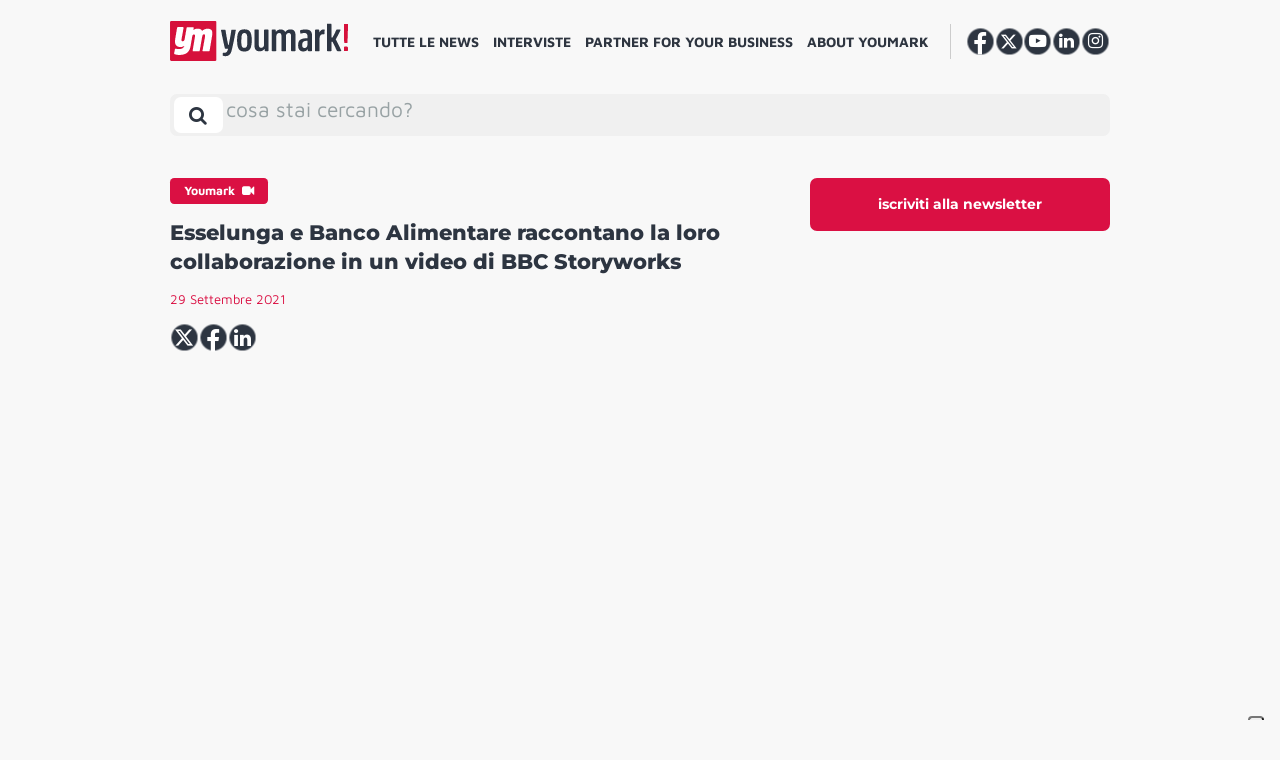

--- FILE ---
content_type: text/html; charset=UTF-8
request_url: https://youmark.it/ym-youmark/esselunga-e-banco-alimentare-raccontano-la-loro-collaborazione-in-un-video-di-bbc-storyworks/
body_size: 20126
content:
<!DOCTYPE html>
<html lang="it-IT">

<head>
    <meta charset="UTF-8">
    <meta http-equiv="X-UA-Compatible" content="IE=edge">
    <meta name="viewport" content="width=device-width, initial-scale=1, shrink-to-fit=no">
    <meta name="mobile-web-app-capable" content="yes">
    <meta name="apple-mobile-web-app-capable" content="yes">
    <meta name="apple-mobile-web-app-title" content="YM! - ">
    <meta property="fb:app_id" content="195119934463689" />
    <link rel="profile" href="https://gmpg.org/xfn/11">
    <link rel="pingback" href="https://youmark.it/xmlrpc.php">
    <!--IUB-COOKIE-SKIP-START--><script type="text/javascript">
    var _iub = _iub || [];
    _iub.csConfiguration = {"ccpaAcknowledgeOnDisplay":true,"consentOnContinuedBrowsing":false,"countryDetection":true,"enableCcpa":true,"enableTcf":true,"floatingPreferencesButtonDisplay":"anchored-bottom-right","googleAdditionalConsentMode":true,"invalidateConsentWithoutLog":true,"logLevel":false,"perPurposeConsent":true,"reloadOnConsent":true,"siteId":2731028,"tcfPurposes":{"1":true,"2":"consent_only","3":"consent_only","4":"consent_only","5":"consent_only","6":"consent_only","7":"consent_only","8":"consent_only","9":"consent_only","10":"consent_only"},"whitelabel":false,"cookiePolicyId":52994413,"lang":"it","callback":{
        "onPreferenceExpressed":function() {
            console.log(arguments);
        },
        "onPreferenceExpressedOrNotNeeded":function(preference) {
                    dataLayer.push({
                        iubenda_ccpa_opted_out: _iub.cs.api.isCcpaOptedOut()
                    });
    
                    if (!preference) {
                        dataLayer.push({
                            event: "iubenda_preference_not_needed"
                        });
                    } else {
                        if (preference.purposes) {
                            for (var purposeId in preference.purposes) {
                                if (preference.purposes[purposeId]) {
                                    dataLayer.push({
                                        event: "iubenda_consent_given_purpose_" + purposeId
                                    });
                                }
                            }
                        }
                    }
                } }, "banner":{ "acceptButtonDisplay":true,"closeButtonDisplay":false,"customizeButtonDisplay":true,"explicitWithdrawal":true,"listPurposes":true,"position":"float-bottom-center","rejectButtonDisplay":true }};
    </script>
    <script data-minify="1" type="text/javascript" src="https://youmark.b-cdn.net/wp-content/cache/min/1/cs/tcf/stub-v2.js?ver=1765293653" defer></script>
    <script data-minify="1" type="text/javascript" src="https://youmark.b-cdn.net/wp-content/cache/min/1/cs/tcf/safe-tcf-v2.js?ver=1765293654" defer></script>
    <script data-minify="1" type="text/javascript" src="https://youmark.b-cdn.net/wp-content/cache/min/1/cs/ccpa/stub.js?ver=1765293654" defer></script>
    <script data-minify="1" type="text/javascript" src="https://youmark.b-cdn.net/wp-content/cache/min/1/cs/iubenda_cs.js?ver=1765293654" charset="UTF-8" async></script>

			<script>
				var iCallback = function() {};
				var _iub = _iub || {};

				if ( typeof _iub.csConfiguration != 'undefined' ) {
					if ( 'callback' in _iub.csConfiguration ) {
						if ( 'onConsentGiven' in _iub.csConfiguration.callback )
							iCallback = _iub.csConfiguration.callback.onConsentGiven;

						_iub.csConfiguration.callback.onConsentGiven = function() {
							iCallback();

							/* separator */
							jQuery('noscript._no_script_iub').each(function (a, b) { var el = jQuery(b); el.after(el.html()); });
						}
					}
				}
			</script><!--IUB-COOKIE-SKIP-END--><meta name='robots' content='index, follow, max-image-preview:large, max-snippet:-1, max-video-preview:-1' />
	<script type="text/javascript">
		var gagAds = {};
		gagAds.adsCall = '<scri'+'pt as'+'ync s'+'rc=\"\/\/ad'+'s.you'+'mark.it\/www\/delivery\/asyncjs.php\"><\/sc'+'ript>';
		gagAds.breakpoint = 992;
	</script>
	
	<!-- This site is optimized with the Yoast SEO Premium plugin v20.6 (Yoast SEO v20.6) - https://yoast.com/wordpress/plugins/seo/ -->
	<title>Esselunga e Banco Alimentare raccontano la loro collaborazione in un video di BBC Storyworks - YM!</title>
	<link rel="canonical" href="https://youmark.it/ym-youmark/esselunga-e-banco-alimentare-raccontano-la-loro-collaborazione-in-un-video-di-bbc-storyworks/" />
	<meta property="og:locale" content="it_IT" />
	<meta property="og:type" content="article" />
	<meta property="og:title" content="Esselunga e Banco Alimentare raccontano la loro collaborazione in un video di BBC Storyworks" />
	<meta property="og:description" content="In occasione della giornata internazionale della Consapevolezza sugli Sprechi e le Perdite Alimentari, Esselunga ha voluto raccontare, attraverso un docufilm prodotto da BBC StoryWorks, la collaborazione che da oltre quindici anni la lega all’associazione Banco Alimentare. La collaborazione si traduce anche in un supporto costante in termini di trasferimento di know-how nella gestione del cibo:" />
	<meta property="og:url" content="https://youmark.it/ym-youmark/esselunga-e-banco-alimentare-raccontano-la-loro-collaborazione-in-un-video-di-bbc-storyworks/" />
	<meta property="og:site_name" content="YM!" />
	<meta property="article:publisher" content="https://www.facebook.com/youmark.it/" />
	<meta property="article:modified_time" content="2021-09-29T13:47:08+00:00" />
	<meta property="og:image" content="https://youmark-images.b-cdn.net/wp-content/uploads/2021/09/Schermata-2021-09-29-alle-15.44.59.jpg" />
	<meta property="og:image:width" content="1068" />
	<meta property="og:image:height" content="636" />
	<meta property="og:image:type" content="image/jpeg" />
	<meta name="twitter:card" content="summary_large_image" />
	<meta name="twitter:site" content="@youmarkit" />
	<script type="application/ld+json" class="yoast-schema-graph">{"@context":"https://schema.org","@graph":[{"@type":"NewsArticle","@id":"https://youmark.it/ym-youmark/esselunga-e-banco-alimentare-raccontano-la-loro-collaborazione-in-un-video-di-bbc-storyworks/#article","isPartOf":{"@id":"https://youmark.it/ym-youmark/esselunga-e-banco-alimentare-raccontano-la-loro-collaborazione-in-un-video-di-bbc-storyworks/"},"author":{"name":"Cecilia Ungania","@id":"https://youmark.it/#/schema/person/6b5029c135303f3afbcd5ba42a0826cc"},"headline":"Esselunga e Banco Alimentare raccontano la loro collaborazione in un video di BBC Storyworks","datePublished":"2021-09-29T07:15:04+00:00","dateModified":"2021-09-29T13:47:08+00:00","mainEntityOfPage":{"@id":"https://youmark.it/ym-youmark/esselunga-e-banco-alimentare-raccontano-la-loro-collaborazione-in-un-video-di-bbc-storyworks/"},"wordCount":170,"commentCount":0,"publisher":{"@id":"https://youmark.it/#organization"},"image":{"@id":"https://youmark.it/ym-youmark/esselunga-e-banco-alimentare-raccontano-la-loro-collaborazione-in-un-video-di-bbc-storyworks/#primaryimage"},"thumbnailUrl":"https://youmark-images.b-cdn.net/wp-content/uploads/2021/09/Schermata-2021-09-29-alle-15.44.59.jpg","keywords":["ESSELUNGA"],"inLanguage":"it-IT","potentialAction":[{"@type":"CommentAction","name":"Comment","target":["https://youmark.it/ym-youmark/esselunga-e-banco-alimentare-raccontano-la-loro-collaborazione-in-un-video-di-bbc-storyworks/#respond"]}],"copyrightYear":"2021","copyrightHolder":{"@id":"https://youmark.it/#organization"}},{"@type":"WebPage","@id":"https://youmark.it/ym-youmark/esselunga-e-banco-alimentare-raccontano-la-loro-collaborazione-in-un-video-di-bbc-storyworks/","url":"https://youmark.it/ym-youmark/esselunga-e-banco-alimentare-raccontano-la-loro-collaborazione-in-un-video-di-bbc-storyworks/","name":"Esselunga e Banco Alimentare raccontano la loro collaborazione in un video di BBC Storyworks - YM!","isPartOf":{"@id":"https://youmark.it/#website"},"primaryImageOfPage":{"@id":"https://youmark.it/ym-youmark/esselunga-e-banco-alimentare-raccontano-la-loro-collaborazione-in-un-video-di-bbc-storyworks/#primaryimage"},"image":{"@id":"https://youmark.it/ym-youmark/esselunga-e-banco-alimentare-raccontano-la-loro-collaborazione-in-un-video-di-bbc-storyworks/#primaryimage"},"thumbnailUrl":"https://youmark-images.b-cdn.net/wp-content/uploads/2021/09/Schermata-2021-09-29-alle-15.44.59.jpg","datePublished":"2021-09-29T07:15:04+00:00","dateModified":"2021-09-29T13:47:08+00:00","breadcrumb":{"@id":"https://youmark.it/ym-youmark/esselunga-e-banco-alimentare-raccontano-la-loro-collaborazione-in-un-video-di-bbc-storyworks/#breadcrumb"},"inLanguage":"it-IT","potentialAction":[{"@type":"ReadAction","target":["https://youmark.it/ym-youmark/esselunga-e-banco-alimentare-raccontano-la-loro-collaborazione-in-un-video-di-bbc-storyworks/"]}]},{"@type":"ImageObject","inLanguage":"it-IT","@id":"https://youmark.it/ym-youmark/esselunga-e-banco-alimentare-raccontano-la-loro-collaborazione-in-un-video-di-bbc-storyworks/#primaryimage","url":"https://youmark-images.b-cdn.net/wp-content/uploads/2021/09/Schermata-2021-09-29-alle-15.44.59.jpg","contentUrl":"https://youmark-images.b-cdn.net/wp-content/uploads/2021/09/Schermata-2021-09-29-alle-15.44.59.jpg","width":1068,"height":636},{"@type":"BreadcrumbList","@id":"https://youmark.it/ym-youmark/esselunga-e-banco-alimentare-raccontano-la-loro-collaborazione-in-un-video-di-bbc-storyworks/#breadcrumb","itemListElement":[{"@type":"ListItem","position":1,"name":"Home","item":"https://youmark.it/"},{"@type":"ListItem","position":2,"name":"YM Youmark","item":"https://youmark.it/ym-youmark/"},{"@type":"ListItem","position":3,"name":"Esselunga e Banco Alimentare raccontano la loro collaborazione in un video di BBC Storyworks"}]},{"@type":"WebSite","@id":"https://youmark.it/#website","url":"https://youmark.it/","name":"YM!","description":"","publisher":{"@id":"https://youmark.it/#organization"},"potentialAction":[{"@type":"SearchAction","target":{"@type":"EntryPoint","urlTemplate":"https://youmark.it/?s={search_term_string}"},"query-input":"required name=search_term_string"}],"inLanguage":"it-IT"},{"@type":"Organization","@id":"https://youmark.it/#organization","name":"Youmark","url":"https://youmark.it/","logo":{"@type":"ImageObject","inLanguage":"it-IT","@id":"https://youmark.it/#/schema/logo/image/","url":"https://youmark-images.b-cdn.net/wp-content/uploads/2023/04/ym.png","contentUrl":"https://youmark-images.b-cdn.net/wp-content/uploads/2023/04/ym.png","width":53,"height":46,"caption":"Youmark"},"image":{"@id":"https://youmark.it/#/schema/logo/image/"},"sameAs":["https://www.facebook.com/youmark.it/","https://twitter.com/youmarkit","https://www.youtube.com/user/wwwyoumarkit","https://www.linkedin.com/company/youmark/","https://www.instagram.com/youmark.it/"]},{"@type":"Person","@id":"https://youmark.it/#/schema/person/6b5029c135303f3afbcd5ba42a0826cc","name":"Cecilia Ungania","image":{"@type":"ImageObject","inLanguage":"it-IT","@id":"https://youmark.it/#/schema/person/image/","url":"https://secure.gravatar.com/avatar/7c63572bfcc1cf6499a6d5ee85ca223e?s=96&d=identicon&r=g","contentUrl":"https://secure.gravatar.com/avatar/7c63572bfcc1cf6499a6d5ee85ca223e?s=96&d=identicon&r=g","caption":"Cecilia Ungania"},"url":"https://youmark.it/author/cecilia/"}]}</script>
	<!-- / Yoast SEO Premium plugin. -->


<link rel='dns-prefetch' href='//youmark.it' />
<link rel='dns-prefetch' href='//youmark.b-cdn.net' />
<link rel='dns-prefetch' href='//fonts.bunny.net' />

<link href='https://youmark.b-cdn.net' rel='preconnect' />
<link rel="alternate" type="application/rss+xml" title="YM! &raquo; Feed" href="https://youmark.it/feed/" />
<style id='global-styles-inline-css' type='text/css'>
body{--wp--preset--color--black: #000000;--wp--preset--color--cyan-bluish-gray: #abb8c3;--wp--preset--color--white: #ffffff;--wp--preset--color--pale-pink: #f78da7;--wp--preset--color--vivid-red: #cf2e2e;--wp--preset--color--luminous-vivid-orange: #ff6900;--wp--preset--color--luminous-vivid-amber: #fcb900;--wp--preset--color--light-green-cyan: #7bdcb5;--wp--preset--color--vivid-green-cyan: #00d084;--wp--preset--color--pale-cyan-blue: #8ed1fc;--wp--preset--color--vivid-cyan-blue: #0693e3;--wp--preset--color--vivid-purple: #9b51e0;--wp--preset--gradient--vivid-cyan-blue-to-vivid-purple: linear-gradient(135deg,rgba(6,147,227,1) 0%,rgb(155,81,224) 100%);--wp--preset--gradient--light-green-cyan-to-vivid-green-cyan: linear-gradient(135deg,rgb(122,220,180) 0%,rgb(0,208,130) 100%);--wp--preset--gradient--luminous-vivid-amber-to-luminous-vivid-orange: linear-gradient(135deg,rgba(252,185,0,1) 0%,rgba(255,105,0,1) 100%);--wp--preset--gradient--luminous-vivid-orange-to-vivid-red: linear-gradient(135deg,rgba(255,105,0,1) 0%,rgb(207,46,46) 100%);--wp--preset--gradient--very-light-gray-to-cyan-bluish-gray: linear-gradient(135deg,rgb(238,238,238) 0%,rgb(169,184,195) 100%);--wp--preset--gradient--cool-to-warm-spectrum: linear-gradient(135deg,rgb(74,234,220) 0%,rgb(151,120,209) 20%,rgb(207,42,186) 40%,rgb(238,44,130) 60%,rgb(251,105,98) 80%,rgb(254,248,76) 100%);--wp--preset--gradient--blush-light-purple: linear-gradient(135deg,rgb(255,206,236) 0%,rgb(152,150,240) 100%);--wp--preset--gradient--blush-bordeaux: linear-gradient(135deg,rgb(254,205,165) 0%,rgb(254,45,45) 50%,rgb(107,0,62) 100%);--wp--preset--gradient--luminous-dusk: linear-gradient(135deg,rgb(255,203,112) 0%,rgb(199,81,192) 50%,rgb(65,88,208) 100%);--wp--preset--gradient--pale-ocean: linear-gradient(135deg,rgb(255,245,203) 0%,rgb(182,227,212) 50%,rgb(51,167,181) 100%);--wp--preset--gradient--electric-grass: linear-gradient(135deg,rgb(202,248,128) 0%,rgb(113,206,126) 100%);--wp--preset--gradient--midnight: linear-gradient(135deg,rgb(2,3,129) 0%,rgb(40,116,252) 100%);--wp--preset--duotone--dark-grayscale: url('#wp-duotone-dark-grayscale');--wp--preset--duotone--grayscale: url('#wp-duotone-grayscale');--wp--preset--duotone--purple-yellow: url('#wp-duotone-purple-yellow');--wp--preset--duotone--blue-red: url('#wp-duotone-blue-red');--wp--preset--duotone--midnight: url('#wp-duotone-midnight');--wp--preset--duotone--magenta-yellow: url('#wp-duotone-magenta-yellow');--wp--preset--duotone--purple-green: url('#wp-duotone-purple-green');--wp--preset--duotone--blue-orange: url('#wp-duotone-blue-orange');--wp--preset--font-size--small: 13px;--wp--preset--font-size--medium: 20px;--wp--preset--font-size--large: 36px;--wp--preset--font-size--x-large: 42px;}.has-black-color{color: var(--wp--preset--color--black) !important;}.has-cyan-bluish-gray-color{color: var(--wp--preset--color--cyan-bluish-gray) !important;}.has-white-color{color: var(--wp--preset--color--white) !important;}.has-pale-pink-color{color: var(--wp--preset--color--pale-pink) !important;}.has-vivid-red-color{color: var(--wp--preset--color--vivid-red) !important;}.has-luminous-vivid-orange-color{color: var(--wp--preset--color--luminous-vivid-orange) !important;}.has-luminous-vivid-amber-color{color: var(--wp--preset--color--luminous-vivid-amber) !important;}.has-light-green-cyan-color{color: var(--wp--preset--color--light-green-cyan) !important;}.has-vivid-green-cyan-color{color: var(--wp--preset--color--vivid-green-cyan) !important;}.has-pale-cyan-blue-color{color: var(--wp--preset--color--pale-cyan-blue) !important;}.has-vivid-cyan-blue-color{color: var(--wp--preset--color--vivid-cyan-blue) !important;}.has-vivid-purple-color{color: var(--wp--preset--color--vivid-purple) !important;}.has-black-background-color{background-color: var(--wp--preset--color--black) !important;}.has-cyan-bluish-gray-background-color{background-color: var(--wp--preset--color--cyan-bluish-gray) !important;}.has-white-background-color{background-color: var(--wp--preset--color--white) !important;}.has-pale-pink-background-color{background-color: var(--wp--preset--color--pale-pink) !important;}.has-vivid-red-background-color{background-color: var(--wp--preset--color--vivid-red) !important;}.has-luminous-vivid-orange-background-color{background-color: var(--wp--preset--color--luminous-vivid-orange) !important;}.has-luminous-vivid-amber-background-color{background-color: var(--wp--preset--color--luminous-vivid-amber) !important;}.has-light-green-cyan-background-color{background-color: var(--wp--preset--color--light-green-cyan) !important;}.has-vivid-green-cyan-background-color{background-color: var(--wp--preset--color--vivid-green-cyan) !important;}.has-pale-cyan-blue-background-color{background-color: var(--wp--preset--color--pale-cyan-blue) !important;}.has-vivid-cyan-blue-background-color{background-color: var(--wp--preset--color--vivid-cyan-blue) !important;}.has-vivid-purple-background-color{background-color: var(--wp--preset--color--vivid-purple) !important;}.has-black-border-color{border-color: var(--wp--preset--color--black) !important;}.has-cyan-bluish-gray-border-color{border-color: var(--wp--preset--color--cyan-bluish-gray) !important;}.has-white-border-color{border-color: var(--wp--preset--color--white) !important;}.has-pale-pink-border-color{border-color: var(--wp--preset--color--pale-pink) !important;}.has-vivid-red-border-color{border-color: var(--wp--preset--color--vivid-red) !important;}.has-luminous-vivid-orange-border-color{border-color: var(--wp--preset--color--luminous-vivid-orange) !important;}.has-luminous-vivid-amber-border-color{border-color: var(--wp--preset--color--luminous-vivid-amber) !important;}.has-light-green-cyan-border-color{border-color: var(--wp--preset--color--light-green-cyan) !important;}.has-vivid-green-cyan-border-color{border-color: var(--wp--preset--color--vivid-green-cyan) !important;}.has-pale-cyan-blue-border-color{border-color: var(--wp--preset--color--pale-cyan-blue) !important;}.has-vivid-cyan-blue-border-color{border-color: var(--wp--preset--color--vivid-cyan-blue) !important;}.has-vivid-purple-border-color{border-color: var(--wp--preset--color--vivid-purple) !important;}.has-vivid-cyan-blue-to-vivid-purple-gradient-background{background: var(--wp--preset--gradient--vivid-cyan-blue-to-vivid-purple) !important;}.has-light-green-cyan-to-vivid-green-cyan-gradient-background{background: var(--wp--preset--gradient--light-green-cyan-to-vivid-green-cyan) !important;}.has-luminous-vivid-amber-to-luminous-vivid-orange-gradient-background{background: var(--wp--preset--gradient--luminous-vivid-amber-to-luminous-vivid-orange) !important;}.has-luminous-vivid-orange-to-vivid-red-gradient-background{background: var(--wp--preset--gradient--luminous-vivid-orange-to-vivid-red) !important;}.has-very-light-gray-to-cyan-bluish-gray-gradient-background{background: var(--wp--preset--gradient--very-light-gray-to-cyan-bluish-gray) !important;}.has-cool-to-warm-spectrum-gradient-background{background: var(--wp--preset--gradient--cool-to-warm-spectrum) !important;}.has-blush-light-purple-gradient-background{background: var(--wp--preset--gradient--blush-light-purple) !important;}.has-blush-bordeaux-gradient-background{background: var(--wp--preset--gradient--blush-bordeaux) !important;}.has-luminous-dusk-gradient-background{background: var(--wp--preset--gradient--luminous-dusk) !important;}.has-pale-ocean-gradient-background{background: var(--wp--preset--gradient--pale-ocean) !important;}.has-electric-grass-gradient-background{background: var(--wp--preset--gradient--electric-grass) !important;}.has-midnight-gradient-background{background: var(--wp--preset--gradient--midnight) !important;}.has-small-font-size{font-size: var(--wp--preset--font-size--small) !important;}.has-medium-font-size{font-size: var(--wp--preset--font-size--medium) !important;}.has-large-font-size{font-size: var(--wp--preset--font-size--large) !important;}.has-x-large-font-size{font-size: var(--wp--preset--font-size--x-large) !important;}
</style>
<link data-minify="1" rel='stylesheet' id='contact-form-7-css'  href='https://youmark.b-cdn.net/wp-content/cache/min/1/wp-content/plugins/contact-form-7/includes/css/styles.css?ver=1765293652' type='text/css' media='all' />
<link data-minify="1" rel='stylesheet' id='voxmail-newsletter-form-style-css'  href='https://youmark.b-cdn.net/wp-content/cache/min/1/wp-content/plugins/gag-voxmail-newsletter-form/css/voxmail-newsletter-form-style.css?ver=1765293652' type='text/css' media='all' />
<link data-minify="1" rel='stylesheet' id='theme-styles-css'  href='https://youmark.b-cdn.net/wp-content/cache/min/1/wp-content/themes/youmark-theme/css/theme.min.css?ver=1765293653' type='text/css' media='all' />
<link rel='stylesheet' id='theme-fonts-css'  href='https://fonts.bunny.net/css?family=Maven+Pro%3A400%2C500%2C700%2C900%7CMontserrat%3A400%2C600%2C700%2C800&#038;ver=2.1.2' type='text/css' media='all' />
<link rel='stylesheet' id='owl-carousel-min-css-css'  href='https://youmark.b-cdn.net/wp-content/themes/youmark-theme/owl.carousel/assets/owl.carousel.min.css?ver=2.1.2' type='text/css' media='all' />
<link data-minify="1" rel='stylesheet' id='sib-front-css-css'  href='https://youmark.b-cdn.net/wp-content/cache/min/1/wp-content/plugins/mailin/css/mailin-front.css?ver=1765293653' type='text/css' media='all' />
<script type='text/javascript' src='https://youmark.b-cdn.net/wp-includes/js/jquery/jquery.min.js?ver=3.6.0' id='jquery-core-js'></script>
<script type='text/javascript' src='https://youmark.b-cdn.net/wp-includes/js/jquery/jquery-migrate.min.js?ver=3.3.2' id='jquery-migrate-js' defer></script>
<script type='application/json' id='wpp-json'>
{"sampling_active":0,"sampling_rate":6,"ajax_url":"https:\/\/youmark.it\/wp-json\/wordpress-popular-posts\/v1\/popular-posts","api_url":"https:\/\/youmark.it\/wp-json\/wordpress-popular-posts","ID":230157,"token":"636e545c48","lang":0,"debug":0}
</script>
<script type='text/javascript' src='https://youmark.b-cdn.net/wp-content/plugins/wordpress-popular-posts/assets/js/wpp.min.js?ver=6.0.3' id='wpp-js-js' defer></script>
<script type='text/javascript' id='sib-front-js-js-extra'>
/* <![CDATA[ */
var sibErrMsg = {"invalidMail":"Please fill out valid email address","requiredField":"Please fill out required fields","invalidDateFormat":"Please fill out valid date format","invalidSMSFormat":"Please fill out valid phone number"};
var ajax_sib_front_object = {"ajax_url":"https:\/\/youmark.it\/wp-admin\/admin-ajax.php","ajax_nonce":"80a448cc67","flag_url":"https:\/\/youmark.it\/wp-content\/plugins\/mailin\/img\/flags\/"};
/* ]]> */
</script>
<script data-minify="1" type='text/javascript' src='https://youmark.b-cdn.net/wp-content/cache/min/1/wp-content/plugins/mailin/js/mailin-front.js?ver=1765293654' id='sib-front-js-js' defer></script>
<link rel="alternate" type="application/json+oembed" href="https://youmark.it/wp-json/oembed/1.0/embed?url=https%3A%2F%2Fyoumark.it%2Fym-youmark%2Fesselunga-e-banco-alimentare-raccontano-la-loro-collaborazione-in-un-video-di-bbc-storyworks%2F" />
<link rel="alternate" type="text/xml+oembed" href="https://youmark.it/wp-json/oembed/1.0/embed?url=https%3A%2F%2Fyoumark.it%2Fym-youmark%2Fesselunga-e-banco-alimentare-raccontano-la-loro-collaborazione-in-un-video-di-bbc-storyworks%2F&#038;format=xml" />
            <style id="wpp-loading-animation-styles">@-webkit-keyframes bgslide{from{background-position-x:0}to{background-position-x:-200%}}@keyframes bgslide{from{background-position-x:0}to{background-position-x:-200%}}.wpp-widget-placeholder,.wpp-widget-block-placeholder{margin:0 auto;width:60px;height:3px;background:#dd3737;background:linear-gradient(90deg,#dd3737 0%,#571313 10%,#dd3737 100%);background-size:200% auto;border-radius:3px;-webkit-animation:bgslide 1s infinite linear;animation:bgslide 1s infinite linear}</style>
            <link rel="apple-touch-icon" sizes="60x60" href="https://youmark.b-cdn.net/wp-content/themes/youmark-theme/favicons/apple-touch-icon-60x60.png">
<link rel="apple-touch-icon" sizes="76x76" href="https://youmark.b-cdn.net/wp-content/themes/youmark-theme/favicons/apple-touch-icon-76x76.png">
<link rel="apple-touch-icon" sizes="120x120" href="https://youmark.b-cdn.net/wp-content/themes/youmark-theme/favicons/apple-touch-icon-120x120.png">
<link rel="apple-touch-icon" sizes="152x152" href="https://youmark.b-cdn.net/wp-content/themes/youmark-theme/favicons/apple-touch-icon-152x152.png">
<link rel="apple-touch-icon" sizes="180x180" href="https://youmark.b-cdn.net/wp-content/themes/youmark-theme/favicons/apple-touch-icon-180x180.png">
<link rel="icon" type="image/png" sizes="32x32" href="https://youmark.b-cdn.net/wp-content/themes/youmark-theme/favicons/favicon-32x32.png">
<link rel="icon" type="image/png" sizes="16x16" href="https://youmark.b-cdn.net/wp-content/themes/youmark-theme/favicons/favicon-16x16.png">

<link rel="mask-icon" href="https://youmark.b-cdn.net/wp-content/themes/youmark-theme/favicons/safari-pinned-tab.svg" color="#2_d3541">
<link rel="shortcut icon" href="https://youmark.b-cdn.net/wp-content/themes/youmark-theme/favicons/favicon.ico">
<meta name="msapplication-TileColor" content="#2_d3541">
<meta name="msapplication-TileImage" content="https://youmark.b-cdn.net/wp-content/themes/youmark-theme/favicons/mstile-144x144.png">
<meta name="msapplication-config" content="https://youmark.b-cdn.net/wp-content/themes/youmark-theme/favicons/browserconfig.xml">
<meta name="theme-color" content="#2_d3541">            <!-- Google Tag Manager -->
        <script>
            (function(w, d, s, l, i) {
                w[l] = w[l] || [];
                w[l].push({
                    'gtm.start': new Date().getTime(),
                    event: 'gtm.js'
                });
                var f = d.getElementsByTagName(s)[0],
                    j = d.createElement(s),
                    dl = l != 'dataLayer' ? '&l=' + l : '';
                j.async = true;
                j.src =
                    'https://www.googletagmanager.com/gtm.js?id=' + i + dl;
                f.parentNode.insertBefore(j, f);
            })(window, document, 'script', 'dataLayer', 'GTM-M478D2C');
        </script>
        <!-- End Google Tag Manager -->
    </head>

<body class="youmark-template-default single single-youmark postid-230157 single-format-standard group-blog">
    <noscript>
        <img height="1" width="1" style="display:none;" alt="" src="https://px.ads.linkedin.com/collect/?pid=5152745&fmt=gif" />
    </noscript>
    <header class="header">
        <a class="skip-link screen-reader-text sr-only" href="#content">
            Vai al contenuto        </a>
        <div class="custom-container position-relative navbar">
            <div id="search-bar-container" class="row search-bar search-bar-container hidden">
                <div class="position-relative">
                
<a 
	class="header__brand"
	rel="home"
	href="https://youmark.it/"
	title="YM!">
	<picture>
		<source srcset="https://youmark.b-cdn.net/wp-content/themes/youmark-theme/img/vertical/youmark.svg" />
		<img src="https://youmark.b-cdn.net/wp-content/themes/youmark-theme/img/vertical/youmark.png"  srcset="https://youmark.b-cdn.net/wp-content/themes/youmark-theme/img/vertical/youmark.png" alt="Youmark" />
	</picture>
</a>
                </div>
                <button
                    id="search-bar__toggler"
                    href="#search-bar"
                    class="btn search-bar__toggler close-x"
                    data-toggle="collapse"
                    aria-label="Toggle search bar"
                    aria-controls="search-bar-container" aria-expanded="false"><i></i></button>

                <div id="search-bar__collapse" class="search-bar__collapse">
    <form method="get" id="searchform" class="search-bar" action="https://youmark.it" role="search">
        <label class="sr-only" for="s">
            Search        </label>
        <div class="input-group">
            <input class="field form-control ml-4" autocomplete="off" placeholder="cosa stai cercando?" id="s" name="s" type="text" value="">
            <span class="input-group-append">
                <span id="clear-btn" class="d-none">Clear</span>
                <button class="btn search-bar sumbit" id="searchsubmit" name="submit" type="submit" value="Search">
                    <i class="fa fa-search"></i>
                </button>
            </span>
        </div>
    </form>

    <!-- Latest Posts Dropdown -->
    <h2 class="section__title--u m-0" style="font-weight: 500;">I piu recenti</h2>
    <div class="row latest-posts-dropdown">
        
                <div class="col-md-3 mb-4">
                    <div class="h-100">
                        <article class="article card  post-323247 post type-post status-publish format-standard has-post-thumbnail hentry category-ai-tech-data tag-programmatic" id="post-323247">
        <div class="card-img-top">
        <div class="position-relative d-flex" style="width: 100%;height: 100%;border-radius: 0.5rem;overflow: hidden;position: relative;display: flex;">
                                        <a href="https://youmark.it/oltre-i-silos-come-lapproccio-full-funnel-sta-riscrivendo-le-regole-del-programmatic/" class="article__thumbnail article__thumbnail--bg"
                    style="background-image: url('https://youmark-images.b-cdn.net/wp-content/uploads/2026/01/Incubeta-Oltre-i-silos-768x384.jpg');">
                    <div class="ratio"></div>
                </a>
                    </div>
    </div>
    
    <div class="card-body content">
                    	<div class="article__term cat-default">
		<span>
			AI Tech Data		</span>
	</div>
	
        
        <div class="article__main">
            <header class="article__header">
                <a class="article__title" href="https://youmark.it/oltre-i-silos-come-lapproccio-full-funnel-sta-riscrivendo-le-regole-del-programmatic/" title="Oltre i Silos, come l’approccio full funnel sta riscrivendo le regole del Programmatic">
                    <h3>Oltre i Silos, come l’approccio full funnel sta riscrivendo le regole del Programmatic</h3>
                </a>
            </header>

                                            </div>
    </div>
</article>                    </div>
                </div>

        
                <div class="col-md-3 mb-4">
                    <div class="h-100">
                        <article class="article card  post-323223 post type-post status-publish format-standard has-post-thumbnail hentry category-campagne" id="post-323223">
        <div class="card-img-top">
        <div class="position-relative d-flex" style="width: 100%;height: 100%;border-radius: 0.5rem;overflow: hidden;position: relative;display: flex;">
                                        <a href="https://youmark.it/cosi-come-torna-tv-gusto-autentico/" class="article__thumbnail article__thumbnail--bg"
                    style="background-image: url('https://youmark-images.b-cdn.net/wp-content/uploads/2026/01/Cosi%CC%80-come%CC%80-Il-nuovo-spot-del-brand-Finagricola-3-768x552.jpeg');">
                    <div class="ratio"></div>
                </a>
                    </div>
    </div>
    
    <div class="card-body content">
                    	<div class="article__term cat-default">
		<span>
			Campagne				<i class="fa fa-video-camera ml-1"></i>
						</span>
	</div>
	
        
        <div class="article__main">
            <header class="article__header">
                <a class="article__title" href="https://youmark.it/cosi-come-torna-tv-gusto-autentico/" title="Così Com’è torna comunicazione dopo 10 anni">
                    <h3>Così Com’è torna comunicazione dopo 10 anni</h3>
                </a>
            </header>

                                            </div>
    </div>
</article>                    </div>
                </div>

        
                <div class="col-md-3 mb-4">
                    <div class="h-100">
                        <article class="article card  post-323204 post type-post status-publish format-standard has-post-thumbnail hentry category-eventi tag-festival-di-sanremo tag-musica tag-volvo" id="post-323204">
        <div class="card-img-top">
        <div class="position-relative d-flex" style="width: 100%;height: 100%;border-radius: 0.5rem;overflow: hidden;position: relative;display: flex;">
                                        <a href="https://youmark.it/volvo-studio-milano-sanremo-2026/" class="article__thumbnail article__thumbnail--bg"
                    style="background-image: url('https://youmark-images.b-cdn.net/wp-content/uploads/2026/01/volvo-studio-a-san-rem0-768x298.png');">
                    <div class="ratio"></div>
                </a>
                    </div>
    </div>
    
    <div class="card-body content">
                    	<div class="article__term cat-default">
		<span>
			Eventi		</span>
	</div>
	
        
        <div class="article__main">
            <header class="article__header">
                <a class="article__title" href="https://youmark.it/volvo-studio-milano-sanremo-2026/" title="Volvo Studio Milano arriva a Sanremo con un hub creativo per il Festival">
                    <h3>Volvo Studio Milano arriva a Sanremo con un hub creativo per il Festival</h3>
                </a>
            </header>

                                            </div>
    </div>
</article>                    </div>
                </div>

        
                <div class="col-md-3 mb-4">
                    <div class="h-100">
                        <article class="article card  post-323200 post type-post status-publish format-standard has-post-thumbnail hentry category-people tag-mcdonalds" id="post-323200">
        <div class="card-img-top">
        <div class="position-relative d-flex" style="width: 100%;height: 100%;border-radius: 0.5rem;overflow: hidden;position: relative;display: flex;">
                                        <a href="https://youmark.it/mcdonalds-italia-davide-sanzi-chief-people-officer/" class="article__thumbnail article__thumbnail--bg"
                    style="background-image: url('https://youmark-images.b-cdn.net/wp-content/uploads/2026/01/Davide-Sanzi-768x1024.jpeg');">
                    <div class="ratio"></div>
                </a>
                    </div>
    </div>
    
    <div class="card-body content">
                    	<div class="article__term cat-default">
		<span>
			People		</span>
	</div>
	
        
        <div class="article__main">
            <header class="article__header">
                <a class="article__title" href="https://youmark.it/mcdonalds-italia-davide-sanzi-chief-people-officer/" title="Davide Sanzi entra in McDonald’s Italia come Chief People Officer">
                    <h3>Davide Sanzi entra in McDonald’s Italia come Chief People Officer</h3>
                </a>
            </header>

                                            </div>
    </div>
</article>                    </div>
                </div>

        
    </div>


</div>            </div>
        </div>
        <div class="custom-container">
            <div class="row header__row--main position-relative flex-nowrap">
                
<a 
	class="header__brand"
	rel="home"
	href="https://youmark.it/"
	title="YM!">
	<picture>
		<source srcset="https://youmark.b-cdn.net/wp-content/themes/youmark-theme/img/vertical/youmark.svg" />
		<img src="https://youmark.b-cdn.net/wp-content/themes/youmark-theme/img/vertical/youmark.png"  srcset="https://youmark.b-cdn.net/wp-content/themes/youmark-theme/img/vertical/youmark.png" alt="Youmark" />
	</picture>
</a>
                <nav class="menu menu--header-top p-0">
                    <ul id="menu-header" class="nav nav--top"><li id="menu-item-291459" class="menu-item menu-item-type-custom menu-item-object-custom menu-item-has-children nav-item menu-item-291459 dropdown"><a title="Tutte le news" href="#" data-toggle="dropdown" class="nav-link dropdown-toggle">Tutte le news <span class="caret"></span></a>
<ul class=" dropdown-menu" role="menu">
	<li id="menu-item-291546" class="menu-item menu-item-type-taxonomy menu-item-object-category nav-item menu-item-291546"><a title="Player" href="https://youmark.it/player/" class="nav-link">Player</a></li>
	<li id="menu-item-291537" class="menu-item menu-item-type-taxonomy menu-item-object-category nav-item menu-item-291537"><a title="Campagne" href="https://youmark.it/campagne/" class="nav-link">Campagne</a></li>
	<li id="menu-item-291539" class="menu-item menu-item-type-taxonomy menu-item-object-category nav-item menu-item-291539"><a title="People" href="https://youmark.it/people/" class="nav-link">People</a></li>
	<li id="menu-item-291538" class="menu-item menu-item-type-taxonomy menu-item-object-category nav-item menu-item-291538"><a title="Mercato" href="https://youmark.it/mercato/" class="nav-link">Mercato</a></li>
	<li id="menu-item-291540" class="menu-item menu-item-type-taxonomy menu-item-object-category nav-item menu-item-291540"><a title="Entertainment" href="https://youmark.it/entertainment/" class="nav-link">Entertainment</a></li>
	<li id="menu-item-291543" class="menu-item menu-item-type-taxonomy menu-item-object-category nav-item menu-item-291543"><a title="Eventi" href="https://youmark.it/eventi/" class="nav-link">Eventi</a></li>
	<li id="menu-item-291545" class="menu-item menu-item-type-taxonomy menu-item-object-category nav-item menu-item-291545"><a title="Media" href="https://youmark.it/media/" class="nav-link">Media</a></li>
	<li id="menu-item-291542" class="menu-item menu-item-type-taxonomy menu-item-object-category nav-item menu-item-291542"><a title="AI Tech Data" href="https://youmark.it/ai-tech-data/" class="nav-link">AI Tech Data</a></li>
	<li id="menu-item-291541" class="menu-item menu-item-type-taxonomy menu-item-object-category nav-item menu-item-291541"><a title="Marketing" href="https://youmark.it/marketing/" class="nav-link">Marketing</a></li>
	<li id="menu-item-291547" class="menu-item menu-item-type-taxonomy menu-item-object-category nav-item menu-item-291547"><a title="Commerce" href="https://youmark.it/commerce/" class="nav-link">Commerce</a></li>
</ul>
</li>
<li id="menu-item-291475" class="menu-item menu-item-type-taxonomy menu-item-object-category nav-item menu-item-291475"><a title="Interviste" href="https://youmark.it/interviste/" class="nav-link">Interviste</a></li>
<li id="menu-item-291470" class="menu-item menu-item-type-custom menu-item-object-custom nav-item menu-item-291470"><a title="Partner for your business" href="https://youmark.it/partners-for-your-business/" class="nav-link">Partner for your business</a></li>
<li id="menu-item-291471" class="menu-item menu-item-type-post_type menu-item-object-page menu-item-has-children nav-item menu-item-291471 dropdown"><a title="About Youmark" href="#" data-toggle="dropdown" class="nav-link dropdown-toggle">About Youmark <span class="caret"></span></a>
<ul class=" dropdown-menu" role="menu">
	<li id="menu-item-291574" class="menu-item menu-item-type-post_type menu-item-object-page nav-item menu-item-291574"><a title="Chi siamo" href="https://youmark.it/chi-siamo/" class="nav-link">Chi siamo</a></li>
	<li id="menu-item-291572" class="menu-item menu-item-type-post_type menu-item-object-page nav-item menu-item-291572"><a title="Contatti" href="https://youmark.it/contatti/" class="nav-link">Contatti</a></li>
	<li id="menu-item-291474" class="menu-item menu-item-type-post_type menu-item-object-page nav-item menu-item-291474"><a title="Iscriviti alla newsletter" href="https://youmark.it/iscriviti-alla-newsletter/" class="nav-link">Iscriviti alla newsletter</a></li>
</ul>
</li>
</ul><ul id="menu-social-menu" class="nav nav--social pr-0"><li id="menu-item-143806" class="menu-item menu-item-type-custom menu-item-object-custom nav-item menu-item-143806"><a target="_blank" href="https://www.facebook.com/youmark.it/" class="nav-link"><i class="fa fa-facebook"></i></a></li>
<li id="menu-item-143807" class="menu-item menu-item-type-custom menu-item-object-custom nav-item menu-item-143807"><a target="_blank" href="https://twitter.com/youmarkit" class="nav-link"><i class="fab fa-x-twitter"></i></a></li>
<li id="menu-item-143808" class="menu-item menu-item-type-custom menu-item-object-custom nav-item menu-item-143808"><a target="_blank" href="https://www.youtube.com/user/wwwyoumarkit" class="nav-link"><i class="fa fa-youtube-play"></i></a></li>
<li id="menu-item-143809" class="menu-item menu-item-type-custom menu-item-object-custom nav-item menu-item-143809"><a target="_blank" href="https://www.linkedin.com/company/youmark/" class="nav-link"><i class="fa fa-linkedin"></i></a></li>
<li id="menu-item-143810" class="menu-item menu-item-type-custom menu-item-object-custom nav-item menu-item-143810"><a target="_blank" href="https://www.instagram.com/youmark.it/" class="nav-link"><i class="fa fa-instagram"></i></a></li>
</ul>                    <!--
						<a href="https://youmark.it/ym-youmark/esselunga-e-banco-alimentare-raccontano-la-loro-collaborazione-in-un-video-di-bbc-storyworks/" class="btn btn-primary">
							Get the newsletter						</a>
                        -->
                </nav>
                <button class="navbar-toggler navbar__toggler collapsed" type="button" data-toggle="collapse" data-target="#header__collapse" aria-controls="header__collapse"
                    aria-expanded="false" aria-label="Toggle navigation">
                    <svg width="auto" height="auto" viewBox="0 0 24 24" fill="none" xmlns="http://www.w3.org/2000/svg">
                        <circle cx="12" cy="12" r="12" fill="#2E3540"></circle>
                        <rect x="6.85742" y="9.14307" width="10.8571" height="1.14286" rx="0.571428" fill="white"></rect>
                        <rect x="6.85742" y="13.6431" width="10.8571" height="1.14286" rx="0.571428" fill="white"></rect>
                    </svg>
                </button>
                <div id="header__collapse" class="collapse navbar-collapse navbar__collapse">
                <div class="custom-container container-fluid d-flex flex-column">
                    <div class="row header__row--main">
                      
<a 
	class="header__brand"
	rel="home"
	href="https://youmark.it/"
	title="YM!">
	<picture>
		<source srcset="https://youmark.b-cdn.net/wp-content/themes/youmark-theme/img/logo-inv.svg" />
		<img src="https://youmark.b-cdn.net/wp-content/themes/youmark-theme/img/logo-inv.png"  srcset="https://youmark.b-cdn.net/wp-content/themes/youmark-theme/img/logo-inv.png" alt="Youmark" />
	</picture>
</a>

                       <button class="navbar-toggler navbar__toggler ml-auto" type="button" data-toggle="collapse" data-target="#header__collapse" aria-controls="header__collapse" aria-expanded="true" aria-label="Toggle navigation">

                        <svg width="auto" height="auto" viewBox="0 0 24 24" fill="none" xmlns="http://www.w3.org/2000/svg">
                           <circle cx="12" cy="12" r="12" fill="white"></circle>
                           <rect x="9" y="8" width="10.8571" height="1.14286" rx="0.571428" transform="rotate(45 9 8)" fill="#2E3540"></rect>
                           <rect x="8" y="16" width="10.8571" height="1.14286" rx="0.571428" transform="rotate(-45 8 16)" fill="#2E3540"></rect>
                        </svg>
                       </button>
                    </div>
                    <div class="menu-header-container"><ul id="menu-header-1" class="navbar-nav navbar__nav nav--top"><li class="menu-item menu-item-type-custom menu-item-object-custom menu-item-has-children menu-item-291459"><a href="#">Tutte le news</a>
<ul class="sub-menu">
	<li class="menu-item menu-item-type-taxonomy menu-item-object-category menu-item-291546"><a href="https://youmark.it/player/">Player</a></li>
	<li class="menu-item menu-item-type-taxonomy menu-item-object-category menu-item-291537"><a href="https://youmark.it/campagne/">Campagne</a></li>
	<li class="menu-item menu-item-type-taxonomy menu-item-object-category menu-item-291539"><a href="https://youmark.it/people/">People</a></li>
	<li class="menu-item menu-item-type-taxonomy menu-item-object-category menu-item-291538"><a href="https://youmark.it/mercato/">Mercato</a></li>
	<li class="menu-item menu-item-type-taxonomy menu-item-object-category menu-item-291540"><a href="https://youmark.it/entertainment/">Entertainment</a></li>
	<li class="menu-item menu-item-type-taxonomy menu-item-object-category menu-item-291543"><a href="https://youmark.it/eventi/">Eventi</a></li>
	<li class="menu-item menu-item-type-taxonomy menu-item-object-category menu-item-291545"><a href="https://youmark.it/media/">Media</a></li>
	<li class="menu-item menu-item-type-taxonomy menu-item-object-category menu-item-291542"><a href="https://youmark.it/ai-tech-data/">AI Tech Data</a></li>
	<li class="menu-item menu-item-type-taxonomy menu-item-object-category menu-item-291541"><a href="https://youmark.it/marketing/">Marketing</a></li>
	<li class="menu-item menu-item-type-taxonomy menu-item-object-category menu-item-291547"><a href="https://youmark.it/commerce/">Commerce</a></li>
</ul>
</li>
<li class="menu-item menu-item-type-taxonomy menu-item-object-category menu-item-291475"><a href="https://youmark.it/interviste/">Interviste</a></li>
<li class="menu-item menu-item-type-custom menu-item-object-custom menu-item-291470"><a href="https://youmark.it/partners-for-your-business/">Partner for your business</a></li>
<li class="menu-item menu-item-type-post_type menu-item-object-page menu-item-has-children menu-item-291471"><a href="https://youmark.it/chi-siamo/">About Youmark</a>
<ul class="sub-menu">
	<li class="menu-item menu-item-type-post_type menu-item-object-page menu-item-291574"><a href="https://youmark.it/chi-siamo/">Chi siamo</a></li>
	<li class="menu-item menu-item-type-post_type menu-item-object-page menu-item-291572"><a href="https://youmark.it/contatti/">Contatti</a></li>
	<li class="menu-item menu-item-type-post_type menu-item-object-page menu-item-291474"><a href="https://youmark.it/iscriviti-alla-newsletter/">Iscriviti alla newsletter</a></li>
</ul>
</li>
</ul></div>                    <!--<a href="" class="btn btn-primary my- py-4">
                                            </a> -->
                    <ul id="menu-social-menu-1" class="nav nav--social inverted justify-content-center mt-auto"><li class="menu-item menu-item-type-custom menu-item-object-custom nav-item menu-item-143806"><a target="_blank" href="https://www.facebook.com/youmark.it/" class="nav-link"><i class="fa fa-facebook"></i></a></li>
<li class="menu-item menu-item-type-custom menu-item-object-custom nav-item menu-item-143807"><a target="_blank" href="https://twitter.com/youmarkit" class="nav-link"><i class="fab fa-x-twitter"></i></a></li>
<li class="menu-item menu-item-type-custom menu-item-object-custom nav-item menu-item-143808"><a target="_blank" href="https://www.youtube.com/user/wwwyoumarkit" class="nav-link"><i class="fa fa-youtube-play"></i></a></li>
<li class="menu-item menu-item-type-custom menu-item-object-custom nav-item menu-item-143809"><a target="_blank" href="https://www.linkedin.com/company/youmark/" class="nav-link"><i class="fa fa-linkedin"></i></a></li>
<li class="menu-item menu-item-type-custom menu-item-object-custom nav-item menu-item-143810"><a target="_blank" href="https://www.instagram.com/youmark.it/" class="nav-link"><i class="fa fa-instagram"></i></a></li>
</ul>                </div>
            </div>
            </div>
        </div>
        <nav class="navbar navbar-expand-lg border-0">
            <div class="custom-container">
                <div id="search-bar__toggler" class="row search-bar fake">
                    <button
                        href="#search-bar__collapse"
                        class="btn search-bar__toggler collapsed"
                        aria-label="Toggle search bar"
                        aria-controls="search-bar-container" aria-expanded="false"><i></i></button>
                    <div class="align-content-center">
                        <div class="placeholder">
                            cosa stai cercando?                        </div>
                    </div>
                </div>
            </div>
        </nav>
    </header>
    <!-- header -->
<main>
	<div class="wrapper">
		<div class="section mt-2">
			<aside
	class="section__aside section__aside--right sidebar sidebar--main sidebar--unbalanced js-sticky">
    <div class="">
        <a href="https://youmark.it/iscriviti-alla-newsletter/" class="btn btn-primary w-100 py-4">
        iscriviti alla newsletter       </a>
    </div> 
	<div class="widget_text widget js-banner js-banner--detach"><div class="widget_text widget__body"><div class="textwidget custom-html-widget"><!--/*
  *
  * Revive Adserver Asynchronous JS Tag
  * - Generated with Revive Adserver v3.2.4
  *
  */-->

<ins data-revive-zoneid="142" data-revive-id="019e3e52bc3334412a413e90da8fe144"></ins>

<!-- Revive Adserver Asynchronous JS Tag - Generated with Revive Adserver v5.0.5 -->
<ins data-revive-zoneid="46" data-revive-id="2ac296b9f4c6d41af850c520bf71b25d"></ins></div></div></div><div class="widget_text widget js-banner js-banner--detach"><div class="widget_text widget__body"><div class="textwidget custom-html-widget"><!--/*
  *
  * Revive Adserver Asynchronous JS Tag
  * - Generated with Revive Adserver v3.2.4
  *
  */-->

<ins data-revive-zoneid="141" data-revive-id="019e3e52bc3334412a413e90da8fe144"></ins>

<!-- Revive Adserver Asynchronous JS Tag - Generated with Revive Adserver v5.0.5 -->
<ins data-revive-zoneid="45" data-revive-id="2ac296b9f4c6d41af850c520bf71b25d"></ins></div></div></div><div class="widget_text widget js-banner js-banner--detach"><div class="widget_text widget__body"><div class="textwidget custom-html-widget"><!--/*
  *
  * Revive Adserver Asynchronous JS Tag
  * - Generated with Revive Adserver v3.2.4
  *
  */-->

<ins data-revive-zoneid="180" data-revive-id="019e3e52bc3334412a413e90da8fe144"></ins>

<!-- Revive Adserver Asynchronous JS Tag - Generated with Revive Adserver v5.0.5 -->
<ins data-revive-zoneid="41" data-revive-id="2ac296b9f4c6d41af850c520bf71b25d"></ins></div></div></div><div class="widget_text widget js-banner js-banner--detach"><div class="widget_text widget__body"><div class="textwidget custom-html-widget"><!--/*
  *
  * Revive Adserver Asynchronous JS Tag
  * - Generated with Revive Adserver v3.2.4
  *
  */-->

<ins data-revive-zoneid="174" data-revive-id="019e3e52bc3334412a413e90da8fe144"></ins>

<!-- Revive Adserver Asynchronous JS Tag - Generated with Revive Adserver v5.0.5 -->
<ins data-revive-zoneid="47" data-revive-id="2ac296b9f4c6d41af850c520bf71b25d"></ins></div></div></div><div class="widget_text widget js-banner js-banner--detach"><div class="widget_text widget__body"><div class="textwidget custom-html-widget"><!--/*
  *
  * Revive Adserver Asynchronous JS Tag
  * - Generated with Revive Adserver v3.2.4
  *
  */-->

<ins data-revive-zoneid="140" data-revive-id="019e3e52bc3334412a413e90da8fe144"></ins>

<!-- Revive Adserver Asynchronous JS Tag - Generated with Revive Adserver v5.0.5 -->
<ins data-revive-zoneid="44" data-revive-id="2ac296b9f4c6d41af850c520bf71b25d"></ins></div></div></div><div class="widget_text widget js-banner js-banner--detach"><div class="widget_text widget__body"><div class="textwidget custom-html-widget"><!--/*
  *
  * Revive Adserver Asynchronous JS Tag
  * - Generated with Revive Adserver v3.2.4
  *
  */-->

<ins data-revive-zoneid="138" data-revive-id="019e3e52bc3334412a413e90da8fe144"></ins>

<!-- Revive Adserver Asynchronous JS Tag - Generated with Revive Adserver v5.0.5 -->
<ins data-revive-zoneid="42" data-revive-id="2ac296b9f4c6d41af850c520bf71b25d"></ins></div></div></div><div class="widget_text widget js-banner js-banner--detach"><div class="widget_text widget__body"><div class="textwidget custom-html-widget"><!--/*
  *
  * Revive Adserver Asynchronous JS Tag
  * - Generated with Revive Adserver v3.2.4
  *
  */-->

<ins data-revive-zoneid="139" data-revive-id="019e3e52bc3334412a413e90da8fe144"></ins>

<!-- Revive Adserver Asynchronous JS Tag - Generated with Revive Adserver v5.0.5 -->
<ins data-revive-zoneid="43" data-revive-id="2ac296b9f4c6d41af850c520bf71b25d"></ins></div></div></div></aside>
			<div class="section__body">
                	<section class="section banners js-banner ">
		<div class="section__body">
			<ul class="showcase">
									<li class="showcase__item">
						<!-- Revive Adserver Asynchronous JS Tag - Generated with Revive Adserver v5.0.5 -->
<ins data-revive-zoneid="86" data-revive-id="2ac296b9f4c6d41af850c520bf71b25d"></ins>					</li>
							</ul>
		</div>
	</section>
				<section class="section section--main">
					<div class="section__body">
																					<div class="widget_text widget js-banner js-banner--detach"><div class="widget_text widget__body"><div class="textwidget custom-html-widget"><!--/*
  *
  * Revive Adserver Asynchronous JS Tag
  * - Generated with Revive Adserver v3.2.4
  *
  */-->

<ins data-revive-zoneid="172" data-revive-id="019e3e52bc3334412a413e90da8fe144"></ins>

<!-- Revive Adserver Asynchronous JS Tag - Generated with Revive Adserver v5.0.5 -->
<ins data-revive-zoneid="40" data-revive-id="2ac296b9f4c6d41af850c520bf71b25d"></ins>


<!-- Revive Adserver Asynchronous JS Tag - Generated with Revive Adserver v5.0.5 -->
<ins data-revive-zoneid="77" data-revive-id="2ac296b9f4c6d41af850c520bf71b25d"></ins></div></div></div>																		</div>
											<div class="section__body">
							<article class="article post-230157 youmark type-youmark status-publish format-standard has-post-thumbnail hentry tag-esselunga" id="post-230157">
	<header class="article__header">
			<div class="article__term cat-youmark">
		<span>
			 Youmark				<i class="fa fa-video-camera ml-1"></i>
						</span>
	</div>
			
		
		<div class="article__title">
		    			<h1>Esselunga e Banco Alimentare raccontano la loro collaborazione in un video di BBC Storyworks</h1>
					</div>

		
    <div class="article__date">
    
        29 Settembre 2021    
    </div><nav class="menu menu--social-share">
    <ul class="nav nav--social">
        <li class="nav-item"><a href="https://twitter.com/intent/tweet?text=Esselunga+e+Banco+Alimentare+raccontano+la+loro+collaborazione+in+un+video+di+BBC+Storyworks&url=https%3A%2F%2Fyoumark.it%2Fym-youmark%2Fesselunga-e-banco-alimentare-raccontano-la-loro-collaborazione-in-un-video-di-bbc-storyworks%2F" class="nav-link" target="_blank"><i class="fab fa-x-twitter"></i></a></li>
        <li class="nav-item"><a href="https://www.facebook.com/share.php?u=https%3A%2F%2Fyoumark.it%2Fym-youmark%2Fesselunga-e-banco-alimentare-raccontano-la-loro-collaborazione-in-un-video-di-bbc-storyworks%2F" class="nav-link" target="_blank"><i class="fa fa-facebook"></i></a></li>
        <li class="nav-item"><a href="https://www.linkedin.com/shareArticle?title=Esselunga+e+Banco+Alimentare+raccontano+la+loro+collaborazione+in+un+video+di+BBC+Storyworks&url=https%3A%2F%2Fyoumark.it%2Fym-youmark%2Fesselunga-e-banco-alimentare-raccontano-la-loro-collaborazione-in-un-video-di-bbc-storyworks%2F&mini=1&source=YM%21&summary=In+occasione+della+giornata+internazionale+della+Consapevolezza+sugli+Sprechi+e+le+Perdite+Alimentari%2C+Esselunga+ha+voluto+raccontare%2C+attraverso+un+docufilm+prodotto+da+BBC+StoryWorks%2C+la+collaborazione+che+da+oltre+quindici+anni+la+lega+all%E2%80%99associazione+Banco+Alimentare.+La+collaborazione+si+traduce+anche+in+un+supporto+costante+in+termini+di+trasferimento+di+know-how+nella+gestione+del+cibo%3A" class="nav-link" target="_blank"><i class="fa fa-linkedin"></i></a></li>
    </ul>
</nav>			<div class="article__thumbnail video">
				<div id="video-container-230157" data-iub-purposes="3" class="ratio d-flex justify-content-center align-items-center _iub_cs_activate">
					<div class="content-before-consent">
						<p class="text-center">Il contenuto non viene mostrato perché non hai fornito il consenso alla voce &quot;Miglioramento dell&#039;esperienza&quot; nelle tue preferenze.</p>
						<p class="text-center"><a class="btn btn-primary iubenda-cs-preferences-link" href="javascript:void();" data-iub-purposes="1">Modifica le preferenze</a></p>
					</div>
			      	<!-- // Where X is the purpose for which consent needs to be given to run that script -->
					<script type="text/plain" class="_iub_cs_activate" data-iub-purposes="3">
						;(function($) {
							$('#video-container-230157').removeClass('d-flex justify-content-center align-items-center _iub_cs_activate');
						})(jQuery);
					</script>
					<iframe title="Un piccolo gesto, un grande aiuto." width="640" height="360" class="_iub_cs_activate" data-iub-purposes="3" src="https://cdn.iubenda.com/cookie_solution/empty.html" suppressedsrc="https://www.youtube.com/embed/QzUPIyWTT4Q?feature=oembed" frameborder="0" allow="accelerometer; autoplay; clipboard-write; encrypted-media; gyroscope; picture-in-picture; web-share" referrerpolicy="strict-origin-when-cross-origin" allowfullscreen></iframe>				</div>
			</div>
				</header>
	<div class="article__body">
		<div class="article__content mt-4">
			<p>In occasione della <strong>giornata internazionale</strong> della <strong>Consapevolezza sugli Sprechi e le Perdite Alimentari</strong>, Esselunga ha voluto raccontare, attraverso un docufilm prodotto da <strong>BBC StoryWorks</strong>, la collaborazione che da oltre quindici anni la lega all’associazione <strong>Banco Alimentare</strong>.</p>
<p>La collaborazione si traduce anche in un supporto costante in termini di trasferimento di know-how nella gestione del cibo: Esselunga, infatti, supporta l’Associazione e gli enti collegati nella <strong>formazione</strong> dei <strong>volontari</strong> e <strong>nell’organizzazione di audit realizzati dallo staff della sua Direzione Assicurazione Qualità</strong> che, insieme ai volontari, periodicamente visita le strutture caritative beneficiarie degli alimenti per aiutarli nell’individuazione di anomalie e nel fornire un servizio ottimale agli assistiti.</p>
<p>La storia di questa collaborazione è stata illustrata da BBC StoryWorks in un filmato per la web serie <strong>Better Lives Through Better Business</strong>, presentata da <strong>The Consumer Goods Forum</strong>,<strong> dedicata a storie di aziende del largo consumo che hanno deciso di innovare i propri processi produttivi in chiave sostenibile.</strong></p>
		</div>
				<div class="article__tag">
    <nav class="menu menu--tags">
        <ul class="nav nav--tags">
                            <li class="nav-item"><a href="https://youmark.it/tag/esselunga/" class="nav-link btn btn-outline-gray">ESSELUNGA</a></li>
                    </ul>
    </nav>
</div>
	</div>

</article><!-- Article #post-230157 -->
						</div>
						<footer class="section__footer">
															<div
									class="fb-comments"
									data-mobile="true"
									data-href="https://youmark.it/ym-youmark/esselunga-e-banco-alimentare-raccontano-la-loro-collaborazione-in-un-video-di-bbc-storyworks/"
									data-numposts="5"></div>
													</footer>
									</section>
			</div>
		</div>
	</div>
			<div class="wrapper--fluid band">
				<section class="section section--relateds">
		<div class="custom-container">
			<div class="row">
				<header class="section__header">
					<div class="section__title section__title--u">Articoli correlati</div>
				</header>
				<div class="section__body">
					
<div class="owl-carousel slider slider--relateds slider--nav-out slider--post">
	    <div class="slide slide--post">
        <article class="article card article--hz--sm post-323033 post type-post status-publish format-standard has-post-thumbnail hentry category-entertainment tag-esselunga tag-film tag-milano-cortina-2026 tag-sky" id="post-323033">
        <div class="card-img-top">
        <div class="position-relative d-flex" style="width: 100%;height: 100%;border-radius: 0.5rem;overflow: hidden;position: relative;display: flex;">
                                        <a href="https://youmark.it/super-atleti-docuserie-esselunga-milano-cortina-2026/" class="article__thumbnail article__thumbnail--bg"
                    style="background-image: url('https://youmark-images.b-cdn.net/wp-content/uploads/2026/01/Marco-Fabbri-e-Charle%CC%80ne-Guignard-300x151.jpg');">
                    <div class="ratio"></div>
                </a>
                    </div>
    </div>
    
    <div class="card-body content">
                    	<div class="article__term cat-default">
		<span>
			Entertainment		</span>
	</div>
	
        
        <div class="article__main">
            <header class="article__header">
                <a class="article__title" href="https://youmark.it/super-atleti-docuserie-esselunga-milano-cortina-2026/" title="Milano Cortina 2026, Esselunga racconta i suoi campioni in una nuova docuserie">
                    <h3>Milano Cortina 2026, Esselunga racconta i suoi campioni in una nuova docuserie</h3>
                </a>
            </header>

                                            </div>
    </div>
</article>    </div>
    <div class="slide slide--post">
        <article class="article card article--hz--sm post-313142 post type-post status-publish format-standard has-post-thumbnail hentry category-marketing tag-esselunga" id="post-313142">
        <div class="card-img-top">
        <div class="position-relative d-flex" style="width: 100%;height: 100%;border-radius: 0.5rem;overflow: hidden;position: relative;display: flex;">
                                        <a href="https://youmark.it/old-wild-west-arriva-da-esselunga/" class="article__thumbnail article__thumbnail--bg"
                    style="background-image: url('https://youmark-images.b-cdn.net/wp-content/uploads/2025/10/Old-Wild-West-per-Esselunga-300x150.jpg');">
                    <div class="ratio"></div>
                </a>
                    </div>
    </div>
    
    <div class="card-body content">
                    	<div class="article__term cat-default">
		<span>
			Marketing		</span>
	</div>
	
        
        <div class="article__main">
            <header class="article__header">
                <a class="article__title" href="https://youmark.it/old-wild-west-arriva-da-esselunga/" title="Dal saloon al carrello, Old Wild West arriva in Esselunga">
                    <h3>Dal saloon al carrello, Old Wild West arriva in Esselunga</h3>
                </a>
            </header>

                                            </div>
    </div>
</article>    </div>
    <div class="slide slide--post">
        <article class="article card article--hz--sm post-310821 post type-post status-publish format-standard has-post-thumbnail hentry category-marketing tag-esselunga" id="post-310821">
        <div class="card-img-top">
        <div class="position-relative d-flex" style="width: 100%;height: 100%;border-radius: 0.5rem;overflow: hidden;position: relative;display: flex;">
                                        <a href="https://youmark.it/collezione-liberty-esselunga-pozzi-milano-1876/" class="article__thumbnail article__thumbnail--bg"
                    style="background-image: url('https://youmark-images.b-cdn.net/wp-content/uploads/2025/09/collezione-Liberty-Esselunga-300x150.jpg');">
                    <div class="ratio"></div>
                </a>
                    </div>
    </div>
    
    <div class="card-body content">
                    	<div class="article__term cat-default">
		<span>
			Marketing		</span>
	</div>
	
        
        <div class="article__main">
            <header class="article__header">
                <a class="article__title" href="https://youmark.it/collezione-liberty-esselunga-pozzi-milano-1876/" title="Il Liberty arriva a tavola con la collezione Esselunga &#038; Pozzi Milano 1876">
                    <h3>Il Liberty arriva a tavola con la collezione Esselunga &#038; Pozzi Milano 1876</h3>
                </a>
            </header>

                                            </div>
    </div>
</article>    </div>
    <div class="slide slide--post">
        <article class="article card article--hz--sm post-301377 post type-post status-publish format-standard has-post-thumbnail hentry category-marketing tag-esselunga" id="post-301377">
        <div class="card-img-top">
        <div class="position-relative d-flex" style="width: 100%;height: 100%;border-radius: 0.5rem;overflow: hidden;position: relative;display: flex;">
                                        <a href="https://youmark.it/esselunga-rinnova-la-linea-equilibrio-nuovo-look-per-unesperienza-piu-semplice/" class="article__thumbnail article__thumbnail--bg"
                    style="background-image: url('https://youmark-images.b-cdn.net/wp-content/uploads/2025/05/Esselunga-Equilibrio-300x150.jpg');">
                    <div class="ratio"></div>
                </a>
                    </div>
    </div>
    
    <div class="card-body content">
                    	<div class="article__term cat-default">
		<span>
			Marketing		</span>
	</div>
	
        
        <div class="article__main">
            <header class="article__header">
                <a class="article__title" href="https://youmark.it/esselunga-rinnova-la-linea-equilibrio-nuovo-look-per-unesperienza-piu-semplice/" title="Esselunga rinnova la linea Equilibrio, più facile da scegliere a scaffale">
                    <h3>Esselunga rinnova la linea Equilibrio, più facile da scegliere a scaffale</h3>
                </a>
            </header>

                                            </div>
    </div>
</article>    </div>
    <div class="slide slide--post">
        <article class="article card article--hz--sm post-290787 interactive type-interactive status-publish format-standard has-post-thumbnail hentry tag-esselunga" id="post-290787">
        <div class="card-img-top">
        <div class="position-relative d-flex" style="width: 100%;height: 100%;border-radius: 0.5rem;overflow: hidden;position: relative;display: flex;">
                                        <a href="https://youmark.it/ym-interactive/your-esselover-year-racconto-personalizzato-esselunga/" class="article__thumbnail article__thumbnail--bg"
                    style="background-image: url('https://youmark-images.b-cdn.net/wp-content/uploads/2024/12/Screenshot-2024-12-27-alle-18.08.13-300x172.jpg');">
                    <div class="ratio"></div>
                </a>
                    </div>
    </div>
    
    <div class="card-body content">
                    	<div class="article__term cat-interactive">
		<span>
			 Interactive		</span>
	</div>
	
        
        <div class="article__main">
            <header class="article__header">
                <a class="article__title" href="https://youmark.it/ym-interactive/your-esselover-year-racconto-personalizzato-esselunga/" title="Your EsseLover Year, Esselunga racconta un anno della tua spesa">
                    <h3>Your EsseLover Year, Esselunga racconta un anno della tua spesa</h3>
                </a>
            </header>

                                            </div>
    </div>
</article>    </div>
    <div class="slide slide--post">
        <article class="article card article--hz--sm post-290475 post type-post status-publish format-standard has-post-thumbnail hentry category-campagne tag-esselunga" id="post-290475">
        <div class="card-img-top">
        <div class="position-relative d-flex" style="width: 100%;height: 100%;border-radius: 0.5rem;overflow: hidden;position: relative;display: flex;">
                                        <a href="https://youmark.it/esselunga-nuovo-spot-spreco-alimentare/" class="article__thumbnail article__thumbnail--bg"
                    style="background-image: url('https://youmark-images.b-cdn.net/wp-content/uploads/2024/12/Spot-Esselunga-300x200.png');">
                    <div class="ratio"></div>
                </a>
                    </div>
    </div>
    
    <div class="card-body content">
                    	<div class="article__term cat-default">
		<span>
			Campagne				<i class="fa fa-video-camera ml-1"></i>
						</span>
	</div>
	
        
        <div class="article__main">
            <header class="article__header">
                <a class="article__title" href="https://youmark.it/esselunga-nuovo-spot-spreco-alimentare/" title="Esselunga: anche la spesa che non fai, per noi va bene. On air la campagna di Natale 2024 firmata SMALL. Cdp Indiana">
                    <h3>Esselunga: anche la spesa che non fai, per noi va bene. On air la campagna di Natale 2024 firmata SMALL. Cdp Indiana</h3>
                </a>
            </header>

                                            </div>
    </div>
</article>    </div>
    <div class="slide slide--post">
        <article class="article card article--hz--sm post-290378 post type-post status-publish format-standard has-post-thumbnail hentry category-marketing tag-esselunga" id="post-290378">
        <div class="card-img-top">
        <div class="position-relative d-flex" style="width: 100%;height: 100%;border-radius: 0.5rem;overflow: hidden;position: relative;display: flex;">
                                        <a href="https://youmark.it/esselunga-progetto-riciclo-capsule-caffe/" class="article__thumbnail article__thumbnail--bg"
                    style="background-image: url('https://youmark-images.b-cdn.net/wp-content/uploads/2024/12/Foto-Raccoglitore-capsule-esauste-300x400.jpg');">
                    <div class="ratio"></div>
                </a>
                    </div>
    </div>
    
    <div class="card-body content">
                    	<div class="article__term cat-default">
		<span>
			Marketing		</span>
	</div>
	
        
        <div class="article__main">
            <header class="article__header">
                <a class="article__title" href="https://youmark.it/esselunga-progetto-riciclo-capsule-caffe/" title="Esselunga lancia un nuovo progetto  per il riciclo delle capsule di caffè esauste">
                    <h3>Esselunga lancia un nuovo progetto  per il riciclo delle capsule di caffè esauste</h3>
                </a>
            </header>

                                            </div>
    </div>
</article>    </div>
    <div class="slide slide--post">
        <article class="article card article--hz--sm post-290008 interactive type-interactive status-publish format-standard has-post-thumbnail hentry tag-esselunga tag-satispay" id="post-290008">
        <div class="card-img-top">
        <div class="position-relative d-flex" style="width: 100%;height: 100%;border-radius: 0.5rem;overflow: hidden;position: relative;display: flex;">
                                        <a href="https://youmark.it/ym-interactive/i-buoni-pasto-di-satispay-arrivano-nei-negozi-del-gruppo-esselunga/" class="article__thumbnail article__thumbnail--bg"
                    style="background-image: url('https://youmark-images.b-cdn.net/wp-content/uploads/2024/12/I-Buoni-Pasto-Satispay-accettati-da-Esselunga-300x150.jpg');">
                    <div class="ratio"></div>
                </a>
                    </div>
    </div>
    
    <div class="card-body content">
                    	<div class="article__term cat-interactive">
		<span>
			 Interactive		</span>
	</div>
	
        
        <div class="article__main">
            <header class="article__header">
                <a class="article__title" href="https://youmark.it/ym-interactive/i-buoni-pasto-di-satispay-arrivano-nei-negozi-del-gruppo-esselunga/" title="I Buoni Pasto di Satispay arrivano nei negozi del Gruppo Esselunga">
                    <h3>I Buoni Pasto di Satispay arrivano nei negozi del Gruppo Esselunga</h3>
                </a>
            </header>

                                            </div>
    </div>
</article>    </div>
</div>
				</div>
			</div>
		</div>
	</section>
			</div>
		</main><!-- Wrapper end -->



<footer class="footer">
    <div class="custom-container">
        <a
            rel="home"
            href="https://youmark.it/"
            title="YM!"
            class="mx-auto d-table d-md-none mb-5 mb-lg-0 footer__brand">
            <picture>
                <source srcset="https://youmark.b-cdn.net/wp-content/themes/youmark-theme/img/vertical/ym_inv.svg" />
                <img srcset="https://youmark.b-cdn.net/wp-content/themes/youmark-theme/img/vertical/ym_inv.png" src="https://youmark.b-cdn.net/wp-content/themes/youmark-theme/img/vertical/ym_inv.png" />
            </picture>
        </a>
        <div class="row justify-content-lg-between">
            <div class=" col-12 col-md-6 order-1 order-md-0">
                <a
                    rel="home"
                    href="https://youmark.it/"
                    title="YM!"
                    class="d-none d-md-table mb-5 mb-lg-0 footer__brand">
                    <picture>
                        <source srcset="https://youmark.b-cdn.net/wp-content/themes/youmark-theme/img/vertical/ym_inv.svg" />
                        <img srcset="https://youmark.b-cdn.net/wp-content/themes/youmark-theme/img/vertical/ym_inv.png" src="https://youmark.b-cdn.net/wp-content/themes/youmark-theme/img/vertical/ym_inv.png" />
                    </picture>
                </a>
                <div class="row mb-0 mb-md--4 text-center text-md-left darken pt-6 pt-md-0 mt-6 mt-md-0">
                    <div class="col-12 col-md-8 text-muted small mt-3 mt-lg-8">
                        <p class="mb-0">© <strong>2026 Youmark</strong></p>
                        <p class="mb-2">P.IVA e CF: 05763070967</p>
                        <p class="mb-0">Sede sociale Viale Coni Zugna 23, 20144 Milano</p>
                        <p class="mb-2">RI Milano N° 05763070967 - REA 1847551</p>
                        <p class="mb-0">Youmark comunicazione marketing media</p>
                        <p class="mb-2">Reg. trib. di Milano n°353 del 28 maggio 2007</p>
                    </div>
                </div>
            </div>
            <div class="col-12 col-md-6 text-center text-md-left text-uppercase">

                <div class="row">
                    <div class="col-12 col-md-4">
                        <ul class="nav flex-column nav--footer">
                            <li class="nav-item">
                                <a href="https://youmark.it/chi-siamo/" class="nav-link">Chi siamo</a>
                            </li>
                            <li class="nav-item">
                                <a href="https://youmark.it/contatti/" class="nav-link">Contatti</a>
                            </li>
                        </ul>
                    </div>

                    <div class="col-md-4">
                        <div class="archived-section-container">
                            <ul class="nav flex-column nav--footer">
                                <li id="menu-item-archived" class="nav-item">
                                    <a href="#" class="nav-link archived-toggle d-flex justify-content-center justify-content-md-start">Archivio

                                        <span class="icon-open d-inline">
                                            <svg width="24" height="24" viewBox="0 0 24 24" fill="none" xmlns="http://www.w3.org/2000/svg">
                                                <circle cx="12" cy="12" r="12" fill="#C83147" />
                                                <rect x="6.85742" y="9.14307" width="10.8571" height="1.14286" rx="0.571428" fill="white" />
                                                <rect x="6.85742" y="13.6431" width="10.8571" height="1.14286" rx="0.571428" fill="white" />
                                            </svg>
                                        </span>

                                        <span class="icon-close d-none">
                                            <svg width="24" height="24" viewBox="0 0 24 24" fill="none" xmlns="http://www.w3.org/2000/svg">
                                                <circle cx="12" cy="12" r="12" fill="#C83147" />
                                                <rect x="9" y="8" width="10.8571" height="1.14286" rx="0.571428" transform="rotate(45 9 8)" fill="white" />
                                                <rect x="8" y="16" width="10.8571" height="1.14286" rx="0.571428" transform="rotate(-45 8 16)" fill="white" />
                                            </svg>
                                        </span>

                                    </a>
                                </li>
                            </ul>
                            <div class="d-flex justify-content-center">
                                <div id="archived-section" class="nav--bottom nav--footer">
                                    <ul class="navbar-nav navbar__nav d-flex flex-column mx-3">
                                                                                    <li class="nav-item">
                                                <a href="https://youmark.it/most-recent-youmark" class="nav-link">
                                                    <picture>
                                                        <source srcset="https://youmark.b-cdn.net/wp-content/themes/youmark-theme/img/vertical/youmark_inv.svg">
                                                        <img src="https://youmark.b-cdn.net/wp-content/themes/youmark-theme/img/vertical/youmark_inv.png" alt="YM Youmark">
                                                    </picture>
                                                </a>
                                            </li>
                                                                                    <li class="nav-item">
                                                <a href="https://youmark.it/most-recent-interactive" class="nav-link">
                                                    <picture>
                                                        <source srcset="https://youmark.b-cdn.net/wp-content/themes/youmark-theme/img/vertical/interactive_inv.svg">
                                                        <img src="https://youmark.b-cdn.net/wp-content/themes/youmark-theme/img/vertical/interactive_inv.png" alt="YM Interactives">
                                                    </picture>
                                                </a>
                                            </li>
                                                                                    <li class="nav-item">
                                                <a href="https://youmark.it/most-recent-podcast" class="nav-link">
                                                    <picture>
                                                        <source srcset="https://youmark.b-cdn.net/wp-content/themes/youmark-theme/img/vertical/podcast_inv.svg">
                                                        <img src="https://youmark.b-cdn.net/wp-content/themes/youmark-theme/img/vertical/podcast_inv.png" alt="YM Podcasts">
                                                    </picture>
                                                </a>
                                            </li>
                                                                                    <li class="nav-item">
                                                <a href="https://youmark.it/most-recent-entertainment" class="nav-link">
                                                    <picture>
                                                        <source srcset="https://youmark.b-cdn.net/wp-content/themes/youmark-theme/img/vertical/entertainment_inv.svg">
                                                        <img src="https://youmark.b-cdn.net/wp-content/themes/youmark-theme/img/vertical/entertainment_inv.png" alt="YM Art, Event &amp; Exhibition">
                                                    </picture>
                                                </a>
                                            </li>
                                                                                    <li class="nav-item">
                                                <a href="https://youmark.it/most-recent-gaming" class="nav-link">
                                                    <picture>
                                                        <source srcset="https://youmark.b-cdn.net/wp-content/themes/youmark-theme/img/vertical/gaming_inv.svg">
                                                        <img src="https://youmark.b-cdn.net/wp-content/themes/youmark-theme/img/vertical/gaming_inv.png" alt="YM Gamings">
                                                    </picture>
                                                </a>
                                            </li>
                                                                            </ul>
                                </div>
                            </div>
                        </div>

                    </div>

                    <div class="col-md-4">
                        <ul class="nav flex-column nav--footer">
                            <li class="nav-item">
                                <a href="https://youmark.it/advertising/" class="nav-link">Advertising</a>
                            </li>
                            <li class="nav-item">
                                <a href="https://youmark.it/informativa-privacy/" class="nav-link">Informativa Privacy</a>
                            </li>
                            <li class="nav-item">
                                <a href="https://youmark.it/cookie-policy/" class="nav-link">Cookie Policy</a>
                            </li>
                            <li class="nav-item">
                                <a href="https://youmark.it/credit/" class="nav-link">Credit</a>
                            </li>
                        </ul>
                    </div>
                </div>
            </div>
            <div class="col-md-6 d-flex justify-content-center justify-content-md-start mt- mt-lg-4 px-4 py-5 py-md-2 order-1 order-md-0 darken">
                <a href="https://www.watuppa.it" class="gag-signature">Developed by Watuppa</a>
            </div>
            <div class="col-md-6 d-flex justify-content-center justify-content-md-end px-4 py-2">
                <ul id="menu-social-menu-2" class="nav nav--social inverted"><li class="menu-item menu-item-type-custom menu-item-object-custom nav-item menu-item-143806"><a target="_blank" href="https://www.facebook.com/youmark.it/" class="nav-link"><i class="fa fa-facebook"></i></a></li>
<li class="menu-item menu-item-type-custom menu-item-object-custom nav-item menu-item-143807"><a target="_blank" href="https://twitter.com/youmarkit" class="nav-link"><i class="fab fa-x-twitter"></i></a></li>
<li class="menu-item menu-item-type-custom menu-item-object-custom nav-item menu-item-143808"><a target="_blank" href="https://www.youtube.com/user/wwwyoumarkit" class="nav-link"><i class="fa fa-youtube-play"></i></a></li>
<li class="menu-item menu-item-type-custom menu-item-object-custom nav-item menu-item-143809"><a target="_blank" href="https://www.linkedin.com/company/youmark/" class="nav-link"><i class="fa fa-linkedin"></i></a></li>
<li class="menu-item menu-item-type-custom menu-item-object-custom nav-item menu-item-143810"><a target="_blank" href="https://www.instagram.com/youmark.it/" class="nav-link"><i class="fa fa-instagram"></i></a></li>
</ul>            </div>
        </div>
    </div>
</footer>

		<div id="fb-root"></div>
		<script>
			(function() {
				window.dataLayer = window.dataLayer || [];
				window.dataLayer.push({
					'event': 'singlePost'
				});
			})();
		</script>
		<script type='text/javascript' src='https://youmark.b-cdn.net/wp-includes/js/dist/vendor/regenerator-runtime.min.js?ver=0.13.9' id='regenerator-runtime-js' defer></script>
<script type='text/javascript' src='https://youmark.b-cdn.net/wp-includes/js/dist/vendor/wp-polyfill.min.js?ver=3.15.0' id='wp-polyfill-js'></script>
<script type='text/javascript' id='contact-form-7-js-extra'>
/* <![CDATA[ */
var wpcf7 = {"api":{"root":"https:\/\/youmark.it\/wp-json\/","namespace":"contact-form-7\/v1"},"cached":"1"};
/* ]]> */
</script>
<script data-minify="1" type='text/javascript' src='https://youmark.b-cdn.net/wp-content/cache/min/1/wp-content/plugins/contact-form-7/includes/js/index.js?ver=1765293654' id='contact-form-7-js' defer></script>
<script data-minify="1" type='text/javascript' src='https://youmark.b-cdn.net/wp-content/cache/min/1/wp-content/plugins/gag-voxmail-newsletter-form/js/voxmail-newsletter-form-scripts.js?ver=1765293654' id='voxmail-newsletter-form-script-js' defer></script>
<script type='text/javascript' id='rocket-browser-checker-js-after'>
"use strict";var _createClass=function(){function defineProperties(target,props){for(var i=0;i<props.length;i++){var descriptor=props[i];descriptor.enumerable=descriptor.enumerable||!1,descriptor.configurable=!0,"value"in descriptor&&(descriptor.writable=!0),Object.defineProperty(target,descriptor.key,descriptor)}}return function(Constructor,protoProps,staticProps){return protoProps&&defineProperties(Constructor.prototype,protoProps),staticProps&&defineProperties(Constructor,staticProps),Constructor}}();function _classCallCheck(instance,Constructor){if(!(instance instanceof Constructor))throw new TypeError("Cannot call a class as a function")}var RocketBrowserCompatibilityChecker=function(){function RocketBrowserCompatibilityChecker(options){_classCallCheck(this,RocketBrowserCompatibilityChecker),this.passiveSupported=!1,this._checkPassiveOption(this),this.options=!!this.passiveSupported&&options}return _createClass(RocketBrowserCompatibilityChecker,[{key:"_checkPassiveOption",value:function(self){try{var options={get passive(){return!(self.passiveSupported=!0)}};window.addEventListener("test",null,options),window.removeEventListener("test",null,options)}catch(err){self.passiveSupported=!1}}},{key:"initRequestIdleCallback",value:function(){!1 in window&&(window.requestIdleCallback=function(cb){var start=Date.now();return setTimeout(function(){cb({didTimeout:!1,timeRemaining:function(){return Math.max(0,50-(Date.now()-start))}})},1)}),!1 in window&&(window.cancelIdleCallback=function(id){return clearTimeout(id)})}},{key:"isDataSaverModeOn",value:function(){return"connection"in navigator&&!0===navigator.connection.saveData}},{key:"supportsLinkPrefetch",value:function(){var elem=document.createElement("link");return elem.relList&&elem.relList.supports&&elem.relList.supports("prefetch")&&window.IntersectionObserver&&"isIntersecting"in IntersectionObserverEntry.prototype}},{key:"isSlowConnection",value:function(){return"connection"in navigator&&"effectiveType"in navigator.connection&&("2g"===navigator.connection.effectiveType||"slow-2g"===navigator.connection.effectiveType)}}]),RocketBrowserCompatibilityChecker}();
</script>
<script type='text/javascript' id='rocket-preload-links-js-extra'>
/* <![CDATA[ */
var RocketPreloadLinksConfig = {"excludeUris":"\/newsletter\/|\/alert-il-quotidiano-di-interactive\/|\/interactive-newsletter-il-quotidiano-di-youmark-it-free-magazine-sulla-comunicazione\/|\/newsletter-interactive-message\/|\/innovation-creativity\/|\/ym-youmark\/conde-nast-italia-presenta-cnx-la-nuova-agenzia-creativa-che-unisce-talenti-editoriali-creativi-e-di-marketing-del-settore\/|\/ym-interactive\/a-giugno-arrivano-i-lions-live-accesso-libero-per-tutti-a-creativity-matters-formazione-digitale-inspirazione-e-networking-al-posto-dei-cannes-lions\/|\/ym-interactive\/magnite-rafforza-le-sue-capacita-negli-audience-data-con-lintegrazione-della-startup-nth-party-esperti-di-data-engineering-si-vanno-ad-unire-alla-maggiore-piattaforma-ssp-indipendente\/|\/ym-interactive\/investimenti-tecnologici-piu-intelligenti-e-soluzioni-per-la-data-safety-nel-cloud-caratterizzeranno-il-2022-la-previsioni-di-commvault\/|\/ym-interactive\/wunderman-thompson-ha-presentato-al-ces-di-las-vegas-la-sua-piattaforma-per-il-metaverso-rafforzando-la-natura-ibrida-dello-show-di-questanno\/|\/most-recent-(.*)\/|\/ym-forgood\/al-via-il-16-gennaio-il-tour-della-prevenzione-ant-2023-visite-gratuite-per-la-diagnosi-precoce-di-diverse-patologie-tumorali-in-occasione-del-45-anniversario-della-fondazion\/|\/check-url-interni-rotti\/|\/(?:.+\/)?feed(?:\/(?:.+\/?)?)?$|\/(?:.+\/)?embed\/|\/(index\\.php\/)?(.*)wp\\-json(\/.*|$)|\/refer\/|\/go\/|\/recommend\/|\/recommends\/","usesTrailingSlash":"1","imageExt":"jpg|jpeg|gif|png|tiff|bmp|webp|avif|pdf|doc|docx|xls|xlsx|php","fileExt":"jpg|jpeg|gif|png|tiff|bmp|webp|avif|pdf|doc|docx|xls|xlsx|php|html|htm","siteUrl":"https:\/\/youmark.it","onHoverDelay":"100","rateThrottle":"3"};
/* ]]> */
</script>
<script type='text/javascript' id='rocket-preload-links-js-after'>
(function() {
"use strict";var r="function"==typeof Symbol&&"symbol"==typeof Symbol.iterator?function(e){return typeof e}:function(e){return e&&"function"==typeof Symbol&&e.constructor===Symbol&&e!==Symbol.prototype?"symbol":typeof e},e=function(){function i(e,t){for(var n=0;n<t.length;n++){var i=t[n];i.enumerable=i.enumerable||!1,i.configurable=!0,"value"in i&&(i.writable=!0),Object.defineProperty(e,i.key,i)}}return function(e,t,n){return t&&i(e.prototype,t),n&&i(e,n),e}}();function i(e,t){if(!(e instanceof t))throw new TypeError("Cannot call a class as a function")}var t=function(){function n(e,t){i(this,n),this.browser=e,this.config=t,this.options=this.browser.options,this.prefetched=new Set,this.eventTime=null,this.threshold=1111,this.numOnHover=0}return e(n,[{key:"init",value:function(){!this.browser.supportsLinkPrefetch()||this.browser.isDataSaverModeOn()||this.browser.isSlowConnection()||(this.regex={excludeUris:RegExp(this.config.excludeUris,"i"),images:RegExp(".("+this.config.imageExt+")$","i"),fileExt:RegExp(".("+this.config.fileExt+")$","i")},this._initListeners(this))}},{key:"_initListeners",value:function(e){-1<this.config.onHoverDelay&&document.addEventListener("mouseover",e.listener.bind(e),e.listenerOptions),document.addEventListener("mousedown",e.listener.bind(e),e.listenerOptions),document.addEventListener("touchstart",e.listener.bind(e),e.listenerOptions)}},{key:"listener",value:function(e){var t=e.target.closest("a"),n=this._prepareUrl(t);if(null!==n)switch(e.type){case"mousedown":case"touchstart":this._addPrefetchLink(n);break;case"mouseover":this._earlyPrefetch(t,n,"mouseout")}}},{key:"_earlyPrefetch",value:function(t,e,n){var i=this,r=setTimeout(function(){if(r=null,0===i.numOnHover)setTimeout(function(){return i.numOnHover=0},1e3);else if(i.numOnHover>i.config.rateThrottle)return;i.numOnHover++,i._addPrefetchLink(e)},this.config.onHoverDelay);t.addEventListener(n,function e(){t.removeEventListener(n,e,{passive:!0}),null!==r&&(clearTimeout(r),r=null)},{passive:!0})}},{key:"_addPrefetchLink",value:function(i){return this.prefetched.add(i.href),new Promise(function(e,t){var n=document.createElement("link");n.rel="prefetch",n.href=i.href,n.onload=e,n.onerror=t,document.head.appendChild(n)}).catch(function(){})}},{key:"_prepareUrl",value:function(e){if(null===e||"object"!==(void 0===e?"undefined":r(e))||!1 in e||-1===["http:","https:"].indexOf(e.protocol))return null;var t=e.href.substring(0,this.config.siteUrl.length),n=this._getPathname(e.href,t),i={original:e.href,protocol:e.protocol,origin:t,pathname:n,href:t+n};return this._isLinkOk(i)?i:null}},{key:"_getPathname",value:function(e,t){var n=t?e.substring(this.config.siteUrl.length):e;return n.startsWith("/")||(n="/"+n),this._shouldAddTrailingSlash(n)?n+"/":n}},{key:"_shouldAddTrailingSlash",value:function(e){return this.config.usesTrailingSlash&&!e.endsWith("/")&&!this.regex.fileExt.test(e)}},{key:"_isLinkOk",value:function(e){return null!==e&&"object"===(void 0===e?"undefined":r(e))&&(!this.prefetched.has(e.href)&&e.origin===this.config.siteUrl&&-1===e.href.indexOf("?")&&-1===e.href.indexOf("#")&&!this.regex.excludeUris.test(e.href)&&!this.regex.images.test(e.href))}}],[{key:"run",value:function(){"undefined"!=typeof RocketPreloadLinksConfig&&new n(new RocketBrowserCompatibilityChecker({capture:!0,passive:!0}),RocketPreloadLinksConfig).init()}}]),n}();t.run();
}());
</script>
<script type='text/javascript' src='https://youmark.b-cdn.net/wp-content/themes/youmark-theme/js/theme.min.js?ver=2.1.2' id='theme-scripts-js' defer></script>
<script type='text/javascript' src='https://youmark.b-cdn.net/wp-includes/js/comment-reply.min.js?ver=6.0.11' id='comment-reply-js' defer></script>
<script type='text/javascript' src='https://youmark.b-cdn.net/wp-content/themes/youmark-theme/owl.carousel/owl.carousel.min.js?ver=2.1.2' id='owl-carousel-min-js-js' defer></script>
<script type='text/javascript' src='https://youmark.b-cdn.net/wp-content/themes/youmark-theme/sticky-kit/sticky-kit.min.js?ver=2.1.2' id='sticky-kit-min-js-js' defer></script>
<script type='text/javascript' src='https://youmark.b-cdn.net/wp-content/plugins/wp-rocket/assets/js/heartbeat.js?ver=3.13.1' id='heartbeat-js' defer></script>

<script type='text/javascript'>
    <!--//<![CDATA[
    var ox_u = '//ads.youmark.it/www/delivery/al.php?zoneid=1&target=_blank&charset=UTF-8&cb=188833605&layerstyle=simple&align=center&valign=middle&padding=0&charset=UTF-8&closetime=10&padding=&shifth=0&shiftv=0&closebutton=t&backcolor=FFFFFF&noborder=t';
    // var ox_u = '//ads2.gag.it/www/delivery/al.php?zoneid=107&target=_blank&charset=UTF-8&cb=1215713475&layerstyle=simple&align=center&valign=middle&padding=0&charset=UTF-8&closetime=10&padding=&shifth=0&shiftv=0&closebutton=t&backcolor=FFFFFF&noborder=t';
    if (document.context) ox_u += '&context=' + escape(document.context);
    document.write("<scr" + "ipt type='te" + "xt/jav" + "ascr" + "ipt' src='" + ox_u + "'></scr" + "ipt>");
    //]]>
    -->
</script>
</body>

</html>
<!-- This website is like a Rocket, isn't it? Performance optimized by WP Rocket. Learn more: https://wp-rocket.me -->